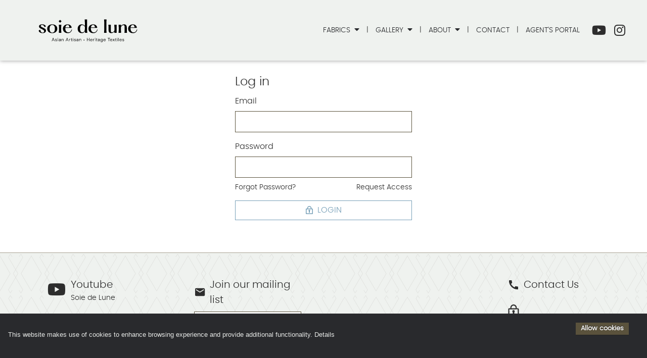

--- FILE ---
content_type: text/html; charset=UTF-8
request_url: https://soiedelune.com/login?r=%2Ffabrics%2Fby-color%2Fjasmine-blossom%2Fjasmine-blossom-poseidon%3Fdl%3D1
body_size: 7013
content:
<!doctype html>
<html lang="en">
<head>
    <!-- Required meta tags -->
    <meta charset="utf-8">
    <meta name="viewport" content="width=device-width, initial-scale=1, shrink-to-fit=no">
    <title>Login | Soie de Lune</title>
    

    <meta name="description" content="" />

<meta name="keywords" content="" />
<meta name="robots" content="noindex,nofollow," />
    <link href="//cdn-images.mailchimp.com/embedcode/classic-10_7.css" rel="stylesheet" type="text/css">
    <link rel="stylesheet" media="all" type="text/css" href="/dist/app.css?id=087702c0139afef0004c">    <link rel="stylesheet" href="//use.fontawesome.com/releases/v5.3.1/css/all.css"
          integrity="sha384-mzrmE5qonljUremFsqc01SB46JvROS7bZs3IO2EmfFsd15uHvIt+Y8vEf7N7fWAU" crossorigin="anonymous">
    <link rel="shortcut icon" href="/images/favicon.ico">
    <!-- Google Tag Manager -->
    <script>(function(w,d,s,l,i){w[l]=w[l]||[];w[l].push({'gtm.start':
                new Date().getTime(),event:'gtm.js'});var f=d.getElementsByTagName(s)[0],
            j=d.createElement(s),dl=l!='dataLayer'?'&l='+l:'';j.async=true;j.src=
            'https://www.googletagmanager.com/gtm.js?id='+i+dl;f.parentNode.insertBefore(j,f);
        })(window,document,'script','dataLayer','GTM-MVZNGDG');</script>
    <!-- End Google Tag Manager -->
</head>
<body>
<!-- Google Tag Manager (noscript) -->
<noscript><iframe src="https://www.googletagmanager.com/ns.html?id=GTM-MVZNGDG"
                  height="0" width="0" style="display:none;visibility:hidden"></iframe></noscript>
<!-- End Google Tag Manager (noscript) -->
<div>
<div class="nav-wrap  sticky-top">
    <nav class="navbar navbar-expand-md navbar-light py-0">
        <a class="navbar-brand float-right" href="/">
            <svg id="Artwork" xmlns="http://www.w3.org/2000/svg" viewBox="0 0 844.45 286.22" class=""><g><path d="m302.94,138.38c-2.02,6.6-5.05,11.62-9.02,14.93-6.71,5.96-18.95,6.72-26.09,1.34-8.6-6.22-10.8-18.24-9.91-28.6h45.71c.48-16.06-13.81-26.36-29.47-26.01-18.28-.16-33.99,12.76-33.67,31.87,0,6.52,1.56,12.26,4.62,17.05,6.42,10.1,18.19,14.85,30.24,14.82,17.08.18,27.25-10.04,31.55-26.01h-3.79l-.18.6Zm-16.1-16.29h-28.48c1.28-9.18,6-18.18,15.56-18.07,9.83.05,12.62,8.81,12.92,18.07Z"/><path d="m488.57,138.38c-2.02,6.6-5.05,11.62-9.02,14.93-6.71,5.96-18.95,6.72-26.09,1.34-8.6-6.22-10.8-18.24-9.91-28.6h45.71c.48-16.06-13.81-26.36-29.47-26.01-18.28-.16-33.99,12.76-33.67,31.87,0,6.52,1.56,12.26,4.62,17.05,6.42,10.1,18.19,14.85,30.24,14.82,17.08.18,27.25-10.04,31.55-26.01h-3.79l-.18.6Zm-16.1-16.29h-28.48c1.28-9.18,6-18.18,15.56-18.07,9.83.05,12.62,8.81,12.92,18.07Z"/><path d="m776.69,138.38c-2.02,6.6-5.05,11.62-9.02,14.93-6.71,5.96-18.95,6.72-26.09,1.34-8.6-6.22-10.8-18.24-9.91-28.6h45.71c.48-16.06-13.81-26.36-29.47-26.01-18.28-.16-33.99,12.76-33.67,31.87,0,6.52,1.56,12.26,4.62,17.05,6.42,10.1,18.19,14.85,30.24,14.82,17.08.18,27.25-10.04,31.55-26.01h-3.79l-.18.6Zm-16.1-16.29h-28.48c1.28-9.18,6-18.18,15.56-18.07,9.83.05,12.62,8.81,12.92,18.07Z"/><path d="m108.86,131.13c-2.02-1.36-3.49-2.21-6.21-3.55-6.28-3.11-10.71-5.3-13.39-6.62-.64-.3-2.1-.98-3.92-2.13-2.54-1.61-3.61-2.56-4.62-3.75-2.22-2.62-2.04-7.42,1.01-9.25,1.77-1.18,4.23-1.77,7.32-1.77,7.42.34,10.5,3.61,13.74,7.94,1.32,1.76,3.08,4.52,4.42,8.33,3.3-1.94,6.6-3.88,9.9-5.81-1.64-2.87-5.24-8.11-11.79-11.46-6.07-3.1-11.76-3.11-16.51-3.09-5.24.02-8.69.98-10.49,1.53-3.35,1.04-6.14,2.64-8.31,4.76-4.2,3.85-4.37,11.56-1.06,16.07,3.87,5.27,8.66,7.33,15.13,10.65,6.09,2.92,10.89,5.67,14.33,7.78,2.03,1.24,3.3,2.29,4.5,4.02,2.36,3.43,1.49,9.32-1.41,12.11-1.82,1.89-4.64,2.85-8.37,2.85-5.34-.22-8.25-.82-12.14-5.47-2.09-2.34-4.59-11.83-4.98-16.15-4.07,2.39-8.14,4.79-12.21,7.18,1.36,4.66,3.54,9.39,9.77,13.49,13.05,8.62,43.56,7.1,43.76-13.05.08-6.55-3.3-11.13-8.47-14.6Z"/><path d="m181.72,103.82c-22.58-10.07-55.67-.74-55.46,28.02-.13,28.98,32.7,37.96,55.46,28.08,11.3-5.12,17.96-15.49,17.86-28.08.1-12.63-6.59-22.82-17.86-28.02Zm.47,28.02c-.15,9.9-1.56,19.03-8.7,24.72-5.34,4.25-15.93,4.23-21.2,0-7.07-5.71-8.64-14.81-8.77-24.72.11-9.83,1.77-18.94,8.77-24.66,5.28-4.31,15.85-4.32,21.19,0,7.09,5.72,8.57,14.82,8.71,24.66Z"/><path d="m228.1,148.63c-.23-5.71-.18-15.59-.18-21.83.02-9.24.12-15.24,1.18-24.44h-18.42c1.03,9.14,1.29,15.25,1.29,24.44.03,11.79.14,22.84-1.29,34.51h18.42c-.51-4.48-.88-9.05-1-12.67Z"/><path d="m416.09,148.43c-.6-5.64-.18-77.08-.3-84.63h-17.49c2.17,14.87,1.43,32.06,1.54,47.08-13.13-15.14-37.93-14.98-48.22,3.47-5.51,9.1-5.45,26.01-.06,35.09,2.7,4.79,6.32,8.41,10.76,10.75,8.33,4.61,22.05,4.97,29.63-.66,3.51-2.5,6.21-5.78,8.03-9.75.11,3.33.53,7.18,1.16,11.53h16.71c-.87-4.86-1.6-9.93-1.78-12.88Zm-24.7,6.8c-2.67,1.96-5.83,2.95-9.38,2.95-13.81,0-17.05-13.57-17.24-26.34,0-8.58,1.47-15.3,4.37-19.98,8-13.13,23.62-5.11,30.72,4.69v17.08c-.05,8.49-2.06,16.76-8.46,21.6Z"/><path d="m556.55,77.18c.12-3.86.48-8.67.99-13.39h-18.41c1.01,9.43,1.28,16.19,1.29,25.52-.27,17.7.88,54.83-1.29,72h18.41c-1.03-9.48-1.15-16.13-1.17-25.52.06-8.91-.16-50.57.18-58.6Z"/><path d="m613.31,103.31c1.91,14.41,1.44,26.68,1.36,41.01-4,7.08-9.5,13.85-17.77,13.86-7.44-.13-8.7-6.41-8.86-13.77,0,0,0-42.05,0-42.05h-17.63c2.03,13.24,1.49,24.04,1.56,37.26.05,14.92,4.99,23.86,19.65,24.08,9.91.15,17.47-5.02,22.78-12.7-.16,2.82-.48,6.65-.84,10.3h17.11v-58.95h-17.49l.11.95Z"/><path d="m704.79,147.62c-.22-5.89-.18-17.16-.18-23.57,0-8.31-1.66-14.46-4.94-18.28-6.2-7.77-21.98-7.29-29.59-1.21-3.12,2.31-5.79,5.1-7.96,8.32.16-3.11.49-6.88.9-10.52h-18.42c1.03,9.12,1.29,15.25,1.3,24.44.03,11.78.14,22.86-1.3,34.51h18.42c-1.62-13.71-1.14-27.32-1.12-41.12,3.85-7.39,9.33-14.66,17.79-14.7,3.07,0,5.27,1.09,6.72,3.33,1.5,2.33,2.26,5.88,2.26,10.56v16.89c-.01,9.61-.17,14.93-1.29,25.04h18.4c-.48-5.12-.87-10.29-.98-13.69Z"/><polygon points="230.91 77.43 219.88 67.48 208.86 77.43 219.88 88.18 230.91 77.43"/></g><g><g><path d="m168.26,198.57h2.87l9.36,23.39h-2.97l-2.67-6.88h-10.29l-2.67,6.88h-2.97l9.36-23.39Zm5.65,14.1l-3.58-9.22c-.23-.57-.47-1.14-.64-1.77-.17.64-.4,1.2-.63,1.77l-3.58,9.22h8.42Z"/><path d="m186,216.21c.8,2.44,2.47,3.91,4.88,3.91,2.17,0,3.61-1.14,3.61-2.84s-1.24-2.47-4.14-3.01c-3.44-.64-5.65-2.21-5.65-4.91,0-1.34.57-2.41,1.67-3.21,1.1-.83,2.47-1.24,4.08-1.24,3.31,0,5.28,1.4,6.48,4.04l-2.07,1.2c-.8-2.04-2.37-3.11-4.38-3.11s-3.31.8-3.31,2.24,1.5,2.37,4.41,2.94c3.61.7,5.51,2.21,5.51,4.91s-2.31,5.28-6.22,5.28c-3.51,0-6.01-2.01-7.12-4.81l2.24-1.4Z"/><path d="m202.17,199.24h3.17v3.24h-3.17v-3.24Zm.27,6.15h2.67v16.57h-2.67v-16.57Z"/><path d="m216.14,212l5.61-.9v-.77c0-2.14-1.4-3.28-3.91-3.28s-3.94,1.2-3.94,2.71c0,.13.03.3.07.47l-2.31.77c-.17-.4-.27-.84-.27-1.3,0-2.61,2.67-4.78,6.45-4.78,4.24,0,6.58,2.01,6.58,5.48v7.42c0,1.9.23,2.91,1.04,4.14h-2.71c-.53-.64-.97-1.7-.97-3.27-.43,1.1-1.2,2-2.31,2.71-1.07.7-2.21,1.04-3.44,1.04-3.34,0-5.55-2.11-5.55-5.08s2.34-4.85,5.65-5.35Zm5.61,1.17l-5.08.83c-2.24.37-3.51,1.54-3.51,3.24s1.3,2.84,3.31,2.84c3.24,0,5.28-2.94,5.28-6.25v-.67Z"/><path d="m230.67,205.39h2.67v2.94c1.24-2.1,3.37-3.41,5.75-3.41,3.37,0,5.81,2.01,5.81,5.78v11.26h-2.67v-10.56c0-2.54-1.6-4.04-4.04-4.04-2.57,0-4.84,2.37-4.84,5.55v9.05h-2.67v-16.57Z"/><path d="m269.43,198.57h2.87l9.36,23.39h-2.97l-2.67-6.88h-10.29l-2.67,6.88h-2.97l9.36-23.39Zm5.65,14.1l-3.58-9.22c-.23-.57-.47-1.14-.64-1.77-.17.64-.4,1.2-.64,1.77l-3.57,9.22h8.42Z"/><path d="m285.94,205.39h2.67v2.97c.84-2.01,2.61-3.44,4.74-3.44.57,0,1,.07,1.37.17l-.43,2.44c-.37-.1-.8-.17-1.27-.17-2.47,0-4.41,2.64-4.41,5.85v8.75h-2.67v-16.57Z"/><path d="m301.17,207.49h-2.81v-2.1h2.81v-4.48h2.71v4.48h3.94v2.1h-3.94v10.02c0,1.7.77,2.54,2.27,2.54.43,0,.87-.07,1.3-.2l.23,2.24c-.63.23-1.34.33-2.14.33-2.57,0-4.38-1.5-4.38-4.71v-10.23Z"/><path d="m312.8,199.24h3.17v3.24h-3.17v-3.24Zm.27,6.15h2.67v16.57h-2.67v-16.57Z"/><path d="m323.03,216.21c.8,2.44,2.47,3.91,4.88,3.91,2.17,0,3.61-1.14,3.61-2.84s-1.24-2.47-4.14-3.01c-3.44-.64-5.65-2.21-5.65-4.91,0-1.34.57-2.41,1.67-3.21,1.1-.83,2.47-1.24,4.08-1.24,3.31,0,5.28,1.4,6.48,4.04l-2.07,1.2c-.8-2.04-2.37-3.11-4.38-3.11s-3.31.8-3.31,2.24,1.5,2.37,4.41,2.94c3.61.7,5.51,2.21,5.51,4.91s-2.31,5.28-6.22,5.28c-3.51,0-6.01-2.01-7.12-4.81l2.24-1.4Z"/><path d="m344.34,212l5.61-.9v-.77c0-2.14-1.4-3.28-3.91-3.28s-3.94,1.2-3.94,2.71c0,.13.03.3.07.47l-2.31.77c-.17-.4-.27-.84-.27-1.3,0-2.61,2.67-4.78,6.45-4.78,4.24,0,6.58,2.01,6.58,5.48v7.42c0,1.9.23,2.91,1.04,4.14h-2.71c-.53-.64-.97-1.7-.97-3.27-.43,1.1-1.2,2-2.31,2.71-1.07.7-2.21,1.04-3.44,1.04-3.34,0-5.55-2.11-5.55-5.08s2.34-4.85,5.65-5.35Zm5.61,1.17l-5.08.83c-2.24.37-3.51,1.54-3.51,3.24s1.3,2.84,3.31,2.84c3.24,0,5.28-2.94,5.28-6.25v-.67Z"/><path d="m358.88,205.39h2.67v2.94c1.24-2.1,3.37-3.41,5.75-3.41,3.37,0,5.81,2.01,5.81,5.78v11.26h-2.67v-10.56c0-2.54-1.6-4.04-4.04-4.04-2.57,0-4.84,2.37-4.84,5.55v9.05h-2.67v-16.57Z"/><path d="m415.05,198.57h2.81v10.19h11.9v-10.19h2.81v23.39h-2.81v-10.66h-11.9v10.66h-2.81v-23.39Z"/><path d="m446.42,204.92c4.84,0,7.95,3.44,7.95,8.29v.9h-13.67c.1,1.74.64,3.18,1.67,4.31,1.04,1.14,2.37,1.7,4.01,1.7,2.67,0,4.41-1.34,5.51-3.71l2.01,1.17c-1.57,3.21-4.01,4.85-7.62,4.85-4.54,0-8.22-3.68-8.22-8.75-.07-5.01,3.78-8.86,8.35-8.75Zm5.25,7.02c-.17-3.04-2.44-4.85-5.28-4.85s-5.15,2.04-5.68,4.85h10.96Z"/><path d="m459.85,205.39h2.67v2.97c.84-2.01,2.61-3.44,4.75-3.44.57,0,1,.07,1.37.17l-.43,2.44c-.37-.1-.8-.17-1.27-.17-2.47,0-4.41,2.64-4.41,5.85v8.75h-2.67v-16.57Z"/><path d="m472.98,199.24h3.17v3.24h-3.17v-3.24Zm.27,6.15h2.67v16.57h-2.67v-16.57Z"/><path d="m483.71,207.49h-2.81v-2.1h2.81v-4.48h2.71v4.48h3.94v2.1h-3.94v10.02c0,1.7.77,2.54,2.27,2.54.43,0,.87-.07,1.3-.2l.23,2.24c-.63.23-1.34.33-2.14.33-2.57,0-4.38-1.5-4.38-4.71v-10.23Z"/><path d="m500.15,212l5.61-.9v-.77c0-2.14-1.4-3.28-3.91-3.28s-3.94,1.2-3.94,2.71c0,.13.03.3.07.47l-2.31.77c-.17-.4-.27-.84-.27-1.3,0-2.61,2.67-4.78,6.45-4.78,4.24,0,6.58,2.01,6.58,5.48v7.42c0,1.9.23,2.91,1.04,4.14h-2.71c-.53-.64-.97-1.7-.97-3.27-.43,1.1-1.2,2-2.31,2.71-1.07.7-2.21,1.04-3.44,1.04-3.34,0-5.55-2.11-5.55-5.08s2.34-4.85,5.65-5.35Zm5.61,1.17l-5.08.83c-2.24.37-3.51,1.54-3.51,3.24s1.3,2.84,3.31,2.84c3.24,0,5.28-2.94,5.28-6.25v-.67Z"/><path d="m515.08,222.53l2.51.73c-.17.44-.23.84-.23,1.2,0,1.57,1.74,2.54,4.58,2.54,3.44,0,5.18-1.97,5.18-5.95v-2.41c-1.24,2.04-3.11,3.04-5.58,3.04-4.38,0-7.75-3.27-7.75-8.39s3.54-8.39,7.75-8.39c2.54,0,4.51,1.1,5.58,2.84v-2.37h2.71v15.47c0,5.31-2.84,8.39-7.89,8.39-4.58,0-7.28-2-7.28-4.91,0-.67.13-1.27.43-1.8Zm6.78-15.27c-3.24,0-5.41,2.34-5.41,6.05s2.17,6.05,5.41,6.05,5.45-2.34,5.45-6.05-2.21-6.05-5.45-6.05Z"/><path d="m543.32,204.92c4.85,0,7.95,3.44,7.95,8.29v.9h-13.67c.1,1.74.63,3.18,1.67,4.31s2.37,1.7,4.01,1.7c2.67,0,4.41-1.34,5.51-3.71l2,1.17c-1.57,3.21-4.01,4.85-7.62,4.85-4.54,0-8.22-3.68-8.22-8.75-.07-5.01,3.78-8.86,8.35-8.75Zm5.25,7.02c-.17-3.04-2.44-4.85-5.28-4.85s-5.15,2.04-5.68,4.85h10.96Z"/><path d="m573.02,201.07h-7.22v-2.5h17.24v2.5h-7.22v20.88h-2.81v-20.88Z"/><path d="m591.33,204.92c4.85,0,7.95,3.44,7.95,8.29v.9h-13.67c.1,1.74.63,3.18,1.67,4.31,1.04,1.14,2.37,1.7,4.01,1.7,2.67,0,4.41-1.34,5.51-3.71l2,1.17c-1.57,3.21-4.01,4.85-7.62,4.85-4.54,0-8.22-3.68-8.22-8.75-.07-5.01,3.78-8.86,8.35-8.75Zm5.25,7.02c-.17-3.04-2.44-4.85-5.28-4.85s-5.15,2.04-5.68,4.85h10.96Z"/><path d="m607.84,213.14l-5.11-7.75h3.04l3.54,5.61,3.58-5.61h3.04l-5.05,7.62,5.85,8.95h-3.01l-4.41-6.78-4.38,6.78h-3.14l6.05-8.82Z"/><path d="m622.14,207.49h-2.81v-2.1h2.81v-4.48h2.71v4.48h3.94v2.1h-3.94v10.02c0,1.7.77,2.54,2.27,2.54.43,0,.87-.07,1.3-.2l.23,2.24c-.64.23-1.34.33-2.14.33-2.57,0-4.38-1.5-4.38-4.71v-10.23Z"/><path d="m633.77,199.24h3.17v3.24h-3.17v-3.24Zm.27,6.15h2.67v16.57h-2.67v-16.57Z"/><path d="m643.19,198.57h2.67v23.39h-2.67v-23.39Z"/><path d="m659.63,204.92c4.85,0,7.95,3.44,7.95,8.29v.9h-13.67c.1,1.74.64,3.18,1.67,4.31,1.04,1.14,2.37,1.7,4.01,1.7,2.67,0,4.41-1.34,5.51-3.71l2,1.17c-1.57,3.21-4.01,4.85-7.62,4.85-4.54,0-8.22-3.68-8.22-8.75-.07-5.01,3.78-8.86,8.35-8.75Zm5.25,7.02c-.17-3.04-2.44-4.85-5.28-4.85s-5.15,2.04-5.68,4.85h10.96Z"/><path d="m673.63,216.21c.8,2.44,2.47,3.91,4.88,3.91,2.17,0,3.61-1.14,3.61-2.84s-1.24-2.47-4.14-3.01c-3.44-.64-5.65-2.21-5.65-4.91,0-1.34.57-2.41,1.67-3.21,1.1-.83,2.47-1.24,4.08-1.24,3.31,0,5.28,1.4,6.48,4.04l-2.07,1.2c-.8-2.04-2.37-3.11-4.38-3.11s-3.31.8-3.31,2.24,1.5,2.37,4.41,2.94c3.61.7,5.51,2.21,5.51,4.91s-2.31,5.28-6.21,5.28c-3.51,0-6.01-2.01-7.12-4.81l2.24-1.4Z"/></g><rect x="390.78" y="211.11" width="5.6" height="5.6" transform="translate(-35.98 340.95) rotate(-45)"/></g></svg>        </a>

        <div class="mobile-icons">
            
    <a href="https://www.youtube.com/user/Soiedelune" rel="nofollow noopener" title="Subscribe to us on YouTube">
        <i class="fab fa-youtube"></i>
    </a>

    <a href="https://www.instagram.com/soiedelune/?hl=en" rel="nofollow noopener" title="Follow us on Instagram">
        <i class="fab fa-instagram"></i>
    </a>
            <button class="navbar-toggler collapsed" type="button" data-toggle="collapse" data-target=".dual-collapse2">
                <span class="bar"></span>
                <span class="bar"></span>
                <span class="bar"></span>
            </button>
        </div>
        <div class="navbar-collapse collapse w-100 order-3 dual-collapse2">

            

    <ul id="menu" class="navbar-nav ml-auto" data-fabid="16">

    <li class="nav-item  dropdown">
    <a
            href="/fabrics"
      
        class="nav-link dropdown-toggle menu-link "
        role="button" data-toggle="dropdown" aria-haspopup="true" aria-expanded="false"
      
    >

      Fabrics
    </a>
      
      <div class="dropdown-menu" aria-labelledby="Fabrics">
          <div class="sub-nav">
          

    <ul id="menu" class="navbar-nav ml-auto" data-fabid="16">

    <li class="nav-item ">
    <a
            href="/fabrics/all-fabrics?rbc=1"
      
        class="nav-link menu-link "
    
    >

      Collection
    </a>
      
    </li>



    <li class="nav-item ">
    <a
            href="/fabrics/by-color?rbc=1"
      
        class="nav-link menu-link "
    
    >

      By Color
    </a>
      
    </li>



    <li class="nav-item ">
    <a
            href="/fabrics/drapery?rbc=1"
      
        class="nav-link menu-link "
    
    >

      Drapery
    </a>
      
    </li>



    <li class="nav-item ">
    <a
            href="/fabrics/upholstry?rbc=1"
      
        class="nav-link menu-link "
    
    >

      Upholstery
    </a>
      
    </li>



    <li class="nav-item ">
    <a
            href="/fabrics/soft-furnishings?rbc=1"
      
        class="nav-link menu-link "
    
    >

      Soft Furnishings
    </a>
      
    </li>

    </ul>


        </div>
        </div>
      
    </li>



    <li class="nav-item  dropdown">
    <a
            href="/gallery"
      
        class="nav-link dropdown-toggle menu-link "
        role="button" data-toggle="dropdown" aria-haspopup="true" aria-expanded="false"
      
    >

      Gallery
    </a>
      
      <div class="dropdown-menu" aria-labelledby="Gallery">
          <div class="sub-nav">
          

    <ul id="menu" class="navbar-nav ml-auto" data-fabid="16">

    <li class="nav-item ">
    <a
            href="/projects/bespoke"
      
        class="nav-link menu-link "
    
    >

      Custom
    </a>
      
    </li>



    <li class="nav-item ">
    <a
            href="/gallery/installations"
      
        class="nav-link menu-link "
    
    >

      Installations
    </a>
      
    </li>



    <li class="nav-item ">
    <a
            href="/gallery/moodboard-inspiration"
      
        class="nav-link menu-link "
    
    >

      Inspiration
    </a>
      
    </li>

    </ul>


        </div>
        </div>
      
    </li>



    <li class="nav-item  dropdown">
    <a
            href="/about"
      
        class="nav-link dropdown-toggle menu-link "
        role="button" data-toggle="dropdown" aria-haspopup="true" aria-expanded="false"
      
    >

      About
    </a>
      
      <div class="dropdown-menu" aria-labelledby="About">
          <div class="sub-nav">
          

    <ul id="menu" class="navbar-nav ml-auto" data-fabid="16">

    <li class="nav-item ">
    <a
            href="/making-the-fabric"
      
        class="nav-link menu-link "
    
    >

      Making the fabric
    </a>
      
    </li>



    <li class="nav-item ">
    <a
            href="/notes &amp; news"
      
        class="nav-link menu-link "
    
    >

      Notes &amp; News
    </a>
      
    </li>

    </ul>


        </div>
        </div>
      
    </li>



    <li class="nav-item ">
    <a
            href="/contact"
      
        class="nav-link menu-link "
    
    >

      Contact
    </a>
      
    </li>



    <li class="nav-item ">
    <a
            href="https://trade.soiedelune.com"
      
        class="nav-link menu-link "
    
    >

      Agent's Portal
    </a>
      
    </li>

    </ul>

                        <div class="social-icons d-none d-md-flex">
                
    <a href="https://www.youtube.com/user/Soiedelune" rel="nofollow noopener" title="Subscribe to us on YouTube">
        <i class="fab fa-youtube"></i>
    </a>

    <a href="https://www.instagram.com/soiedelune/?hl=en" rel="nofollow noopener" title="Follow us on Instagram">
        <i class="fab fa-instagram"></i>
    </a>
            </div>
        </div>
    </nav>
</div><main id="main">



<div class="container my-5">
    <div class="row">
        <div class="col-12 col-md-4 offset-md-4">
            

	<form id="form1_login" action="/login" method="post">
		<fieldset>
		   	<legend>Log in</legend>

			

			<div class="form-group">
				<label for="form1_email">Email</label>
				<input id="form1_email" name="email" class="form-control" type="email" required="required">
				
				
			</div>
			<div class="form-group mb-2">
				<label for="form1_password">Password</label>
				<input id="form1_password" name="password" class="form-control" type="password" required="required">
				
			</div>
			<div class="form-group d-flex justify-content-between align-items-center text-sm">
				<a href="/forgot-password">Forgot Password?</a>
				<a href="/request-account">Request Access</a>
			</div>
			<div class="form-group">
				<input type="hidden" name="cms-form" value="bG9naW46cGVyY2hfbWVtYmVyczovdGVtcGxhdGVzL21lbWJlcnMvbG9naW4vbG9naW5fZm9ybS5odG1sOjE3Njk4NzQ1MjI=">
				<button type="submit" class="btn btn-outline-white w-100 d-flex align-items-center justify-content-center">
					<svg xmlns="http://www.w3.org/2000/svg" xmlns:xlink="http://www.w3.org/1999/xlink" x="0px" y="0px"
     viewBox="0 0 20 20"  xml:space="preserve"
     width="1rem">
    <g>
        <g>
            <path style="fill:currentColor" d="M17,6.3h-1.7v-1c0-1.5-0.6-2.9-1.8-4c-1.1-1-2.6-1.5-4.1-1.3C6.7,0.3,4.7,2.6,4.7,5.4v0.8H3
			C2,6.2,1.2,7,1.2,8v10.2C1.2,19.2,2,20,3,20h14c1,0,1.8-0.8,1.8-1.8V8C18.7,7.1,17.9,6.3,17,6.3z M6.5,5.4c0-1.8,1.4-3.4,3.1-3.6
			c1-0.1,2,0.2,2.7,0.9s1.2,1.6,1.2,2.6v1h-7V5.4z M16.9,18.2H3.1L3,8.1L16.9,8V18.2z"/>
            <path style="fill:currentColor" d="M8.8,12.9v2.8c0,0.7,0.6,1.2,1.2,1.2c0.7,0,1.2-0.6,1.2-1.2v-2.8c0.5-0.4,0.8-1,0.8-1.6c0-1.2-1.1-2.2-2.3-2
			C8.8,9.3,8.1,10,8,11C7.9,11.7,8.2,12.5,8.8,12.9z"/>
        </g>
        <rect style="fill:none" width="20" height="20"/>
    </g>
</svg>
					<span class="ml-2">LOGIN</span>
				</button>
				
					<input id="form1_r" name="r" value="/fabrics/by-color/jasmine-blossom/jasmine-blossom-poseidon?dl=1" type="hidden">
				
			</div>

	    </fieldset>

	</form>

        </div>
    </div>
</div>
</main>
<footer id="footer" class="section section--footer">
    <div class="container-fluid">
        <div class="row pt-4 pt-md-0">
            <div class="col-12  col-sm-10 offset-sm-1 offset-md-0 col-md-3 d-flex justify-content-between align-items-center flex-row flex-md-column justify-content-md-start mt-md-4">
                
    <div  class="d-flex flex-row align-items-center justify-content-start mx-4 my-md-4">
    <a href="https://www.youtube.com/user/Soiedelune" rel="nofollow noopener" title="Subscribe to us on YouTube">
        <i class="fab fa-fw fa-2x fa-youtube"></i>
    </a>
    <span class="d-flex flex-column ml-2">
            <a class="d-flex align-items-center justify-content-start" href="https://www.youtube.com/user/Soiedelune" rel="nofollow noopener" title="Subscribe to us on YouTube">
                <span class="text-capitalize bold text-md">youtube</span>
            </a>
            <span class="text-sm">Soie de Lune</span>
    </span>
    </div>

    <div  class="d-flex flex-row align-items-center justify-content-start mx-4 my-md-4">
    <a href="https://www.instagram.com/soiedelune/?hl=en" rel="nofollow noopener" title="Follow us on Instagram">
        <i class="fab fa-fw fa-2x fa-instagram"></i>
    </a>
    <span class="d-flex flex-column ml-2">
            <a class="d-flex align-items-center justify-content-start" href="https://www.instagram.com/soiedelune/?hl=en" rel="nofollow noopener" title="Follow us on Instagram">
                <span class="text-capitalize bold text-md">instagram</span>
            </a>
            <span class="text-sm">Soie de Lune</span>
    </span>
    </div>

            </div>
            <div class="col-12 col-sm-6 offset-sm-3 offset-md-0 col-md-9 mt-8 d-flex flex-column flex-md-row justify-content-md-between">
                <div class="footer-box">
                    <div class="footer-box__content">
    <div class="d-flex title justify-content-start align-items-center mb-2"><svg x="0px" y="0px" viewBox="0 0 20 20" xmlns="http://www.w3.org/2000/svg">
    <g>
        <path id="Path_6533" fill="currentColor" d="M16.7,3.3H3.3C2.4,3.3,1.7,4.1,1.7,5v10c0,0.9,0.8,1.7,1.7,1.7h13.3c0.9,0,1.7-0.7,1.7-1.7
		c0,0,0,0,0,0V5C18.3,4.1,17.6,3.4,16.7,3.3z M16.7,6.7L10,10.8L3.3,6.7V5L10,9.2L16.7,5V6.7z"></path>
    </g>
</svg><span><span>Join our mailing list</span></div>
    <!-- Begin MailChimp Signup Form -->
    <div id="mc_embed_signup">
        <form action="https://soiedelune.us12.list-manage.com/subscribe/post?u=57703b4fcb200b614690f00fb&amp;id=1857ac083c" method="post" id="mc-embedded-subscribe-form" name="mc-embedded-subscribe-form" class="validate" target="_blank" novalidate>
            <div id="mc_embed_signup_scroll">
                <div class="mc-field-group">
                    <input type="email" value="" name="EMAIL" class="required email" id="mce-EMAIL" placeholder="Enter Email Address" aria-label="Enter Email Address">
                </div>
                <div id="mce-responses" class="clear">
                    <div class="response" id="mce-error-response" style="display:none"></div>
                    <div class="response" id="mce-success-response" style="display:none"></div>
                </div>    <!-- real people should not fill this in and expect good things - do not remove this or risk form bot signups-->
                <div style="position: absolute; left: -5000px;" aria-hidden="true"><input type="text" name="b_57703b4fcb200b614690f00fb_1857ac083c" tabindex="-1" value=""></div>
                <div class="clear"><input type="submit" value="Subscribe" name="subscribe" id="mc-embedded-subscribe" class="btn btn-outline-white w-100 m-0 uppercase text-sm"></div>
            </div>
        </form>
    </div>
    <!--End mc_embed_signup-->
</div>                </div>
                <div class="footer-box">
                                        <div class="mt-4">
                                            </div>
                </div>

                <div class="footer-box">
                    <div class="footer-box__content">
    <a class="icon" href="/contact"><svg x="0px" y="0px" viewBox="0 0 34 34" xmlns="http://www.w3.org/2000/svg">
    <path fill="currentColor" d="M28.4,21.9c-1.7,0-3.4-0.3-5-0.9c-0.5-0.1-1,0-1.4,0.3l-2.3,2.9c-4.2-2.1-7.7-5.5-9.9-9.7
	l2.9-2.4c0.4-0.3,0.5-0.9,0.3-1.4c-0.6-1.6-0.9-3.3-0.9-5c0-0.8-0.6-1.4-1.4-1.4H5.8c-0.7,0-1.7,0.3-1.7,1.4
	c0.1,13.4,10.9,24.2,24.3,24.3c1,0,1.4-0.9,1.4-1.7v-5C29.8,22.4,29.2,21.9,28.4,21.9z"></path>
</svg>Contact Us</a>
</div>                    <div class="mt-4">
                                                    <div class="footer-box__content">
                                <a class="icon"
                                   href="/login?r=%2Flogin%3Fr%3D%252Ffabrics%252Fby-color%252Fjasmine-blossom%252Fjasmine-blossom-poseidon%253Fdl%253D1%3Fdl%3D1">
                                    <svg xmlns="http://www.w3.org/2000/svg" xmlns:xlink="http://www.w3.org/1999/xlink" x="0px" y="0px"
     viewBox="0 0 20 20"  xml:space="preserve"
     width="1rem"
     class="mr-2"
>
    <g>
        <g>
            <path style="fill:currentColor" d="M17,6.3h-1.7v-1c0-1.5-0.6-2.9-1.8-4c-1.1-1-2.6-1.5-4.1-1.3C6.7,0.3,4.7,2.6,4.7,5.4v0.8H3
			C2,6.2,1.2,7,1.2,8v10.2C1.2,19.2,2,20,3,20h14c1,0,1.8-0.8,1.8-1.8V8C18.7,7.1,17.9,6.3,17,6.3z M6.5,5.4c0-1.8,1.4-3.4,3.1-3.6
			c1-0.1,2,0.2,2.7,0.9s1.2,1.6,1.2,2.6v1h-7V5.4z M16.9,18.2H3.1L3,8.1L16.9,8V18.2z"/>
            <path style="fill:currentColor" d="M8.8,12.9v2.8c0,0.7,0.6,1.2,1.2,1.2c0.7,0,1.2-0.6,1.2-1.2v-2.8c0.5-0.4,0.8-1,0.8-1.6c0-1.2-1.1-2.2-2.3-2
			C8.8,9.3,8.1,10,8,11C7.9,11.7,8.2,12.5,8.8,12.9z"/>
        </g>
        <rect style="fill:none" width="20" height="20"/>
    </g>
</svg>
                                    <span></span>
                                </a>
                            </div>
                                            </div>
                </div>
            </div>
        </div>
    </div>
    <nav class="nav-footer">
        <div>
            <span class="copyright">©</span>2026 - Soiedelune        </div>
        <div>
            <a href="/privacy-policy">Privacy Policy</a>
        </div>
            </nav>
</footer>
</div>
<script type='text/javascript' src='//s3.amazonaws.com/downloads.mailchimp.com/js/mc-validate.js'></script>
<script type='text/javascript'>(function ($) {
        window.fnames = new Array();
        window.ftypes = new Array();
        fnames[0] = 'EMAIL';
        ftypes[0] = 'email';
        fnames[1] = 'FNAME';
        ftypes[1] = 'text';
        fnames[5] = 'MMERGE5';
        ftypes[5] = 'text';
    }(jQuery));
    var $mcj = jQuery.noConflict(true);</script>
<script src="/vendor/cookiebar/cookiebar-latest.js?noGeoIp=1"></script>
<script type="text/javascript" src="/dist/app.js?id=8c3307ef3bc40223dd69" defer></script></body>
</html>

--- FILE ---
content_type: text/css
request_url: https://soiedelune.com/vendor/cookiebar/themes/cookiebar.css
body_size: 935
content:
#cookie-bar {
	font-size: 13px;
}
#cookie-bar-prompt-content {
	font-size: 13px;
	max-height: 85vh;
}
#cookie-bar-browsers a {
	width: 60px;
}
@media only screen and (max-device-width: 800px) {
	#cookie-bar {
		font-size: 12px;
	}
	#cookie-bar-prompt-content {
		font-size: 11px;
		max-height: 80vh;
	}
	#cookie-bar-browsers a {
		width: 50px;
	}
}

#cookie-bar {
	background: #292a2d;
	/* background: -moz-linear-gradient(top, rgba(30, 30, 30, 0.95) 0, rgba(0, 0, 0, 0.95) 100%);
	background: -webkit-gradient(
		linear,
		left top,
		left bottom,
		color-stop(0%, rgba(30, 30, 30, 0.95)),
		color-stop(100%, rgba(0, 0, 0, 0.95))
	);
	background: -webkit-linear-gradient(top, rgba(30, 30, 30, 0.95) 0, rgba(0, 0, 0, 0.95) 100%);
	background: -o-linear-gradient(top, rgba(30, 30, 30, 0.95) 0, rgba(0, 0, 0, 0.95) 100%);
	background: -ms-linear-gradient(top, rgba(30, 30, 30, 0.95) 0, rgba(0, 0, 0, 0.95) 100%);
	background: linear-gradient(to bottom, rgba(30, 30, 30, 0.95) 0, rgba(0, 0, 0, 0.95) 100%); */
	/* font-family: Arial, Helvetica, sans-serif; */
	font-size: 10pt;
	left: 0;
	line-height: 1.5;
	margin: 0;
	padding: 1rem;
	position: fixed;
	width: 100%;
	z-index: 9999;

	filter: progid:DXImageTransform.Microsoft.gradient(
			startColorstr='#cc45484d',
			endColorstr='#cc000000',
			GradientType=0
		);
}
#cookie-bar-prompt-logo {
	display:none;
}
#cookie-bar-prompt {
	background: #000;
	background: rgba(0, 0, 0, 0.4);
	font-family: Arial, Helvetica, sans-serif;
	font-size: 10pt;
	height: 100%;
	left: 0;
	line-height: 1.5;
	position: fixed;
	top: 0;
	width: 100%;
	z-index: 9998;
}

#cookie-bar *,
#cookie-bar-prompt * {
	line-height: 1.5;
}

#cookie-bar p {
	float: left;
	margin: 1rem 0;
	padding: 0 0 1rem 0;
	color: #e7e9e7;
	font-family: sans-serif;
}

#cookie-bar-prompt p {
	font-family: Arial, Helvetica, sans-serif;
	color: #e7e9e7;
}

#cookie-bar-button {
	background-color: #5a523c;
	border-bottom: 1px solid #222;
	/* border-radius: 5px; */
	color: #fff !important;
	cursor: pointer;
	display: inline-block;
	float: right;
	font-weight: bold;
	line-height: 1;
	margin-right: 20px;
	margin-top: 2px;
	padding: 5px 10px 6px;
	position: relative;
	text-decoration: none;
	text-shadow: 0 -1px 1px #222;
}

#cookie-bar-button-no {
	background-color: #d02828;
	border-bottom: 1px solid #222;
	border-radius: 5px;
	color: #fff !important;
	cursor: pointer;
	display: inline-block;
	float: right;
	font-weight: bold;
	line-height: 1;
	margin-right: 20px;
	margin-top: 2px;
	padding: 5px 10px 6px;
	position: relative;
	text-decoration: none;
	text-shadow: 0 -1px 1px #222;
}

#cookie-bar-prompt a {
	cursor: pointer;
}
#cookie-bar-prompt hr {
	background: #fff;
	border: none;
	height: 1px;
	margin: 0.7em 0 1em;
	opacity: 0.2;
}
#cookie-bar-prompt-content,
#cookie-bar {
	color: #fff;
	font-weight: 300;
}

#cookie-bar-prompt-content::-webkit-scrollbar-track {
	border-radius: 10px;
	background-color: #222;
	background-color: rgba(255, 255, 255, 0.05);
}

#cookie-bar-prompt-content::-webkit-scrollbar {
	width: 15px;
}

#cookie-bar-prompt-content::-webkit-scrollbar-thumb {
	box-shadow: inset 0 0 6px rgba(0, 0, 0, 0.5);
	background-color: #eee;
	background-color: rgba(255, 255, 255, 0.3);
	border-radius: 10px;
}

#cookie-bar-prompt-content a,
#cookie-bar a,
#cookie-bar-prompt-content span {
	color: #e7e9e7;
	text-decoration: none;
}

#cookie-bar-prompt-content a:hover,
#cookie-bar a:hover {
	color: #e7e9e7;
	text-decoration: underline;
}

#cookie-bar-prompt-close span,
#cookie-bar-prompt-logo span {
	display: none;
}

#cookie-bar-prompt-button {
	cursor: pointer;
}

#cookie-bar-prompt-content {
	background: #111;
	border-radius: 7px;
	box-shadow: 1px 2px 8px rgba(0, 0, 0, 0.5);
	color: #fff;
	margin: 0 auto;
	max-width: 98%;
	opacity: 0.97;
	overflow: auto;
	padding: 25px;
	position: relative;
	top: 5%;
	width: 600px;
	z-index: 9998;
}
#cookie-bar-thirdparty {
	display: none;
}
#cookie-bar-tracking {
	display: none;
}
#cookie-bar-scrolling {
	display: none;
}
#cookie-bar-privacy-page,
#cookie-bar-main-privacy-link {
	display: none;
}

#cookie-bar-prompt-close {
	background: url('images.png') no-repeat;
	background-position: -102px -94px;
	display: block;
	float: right;
	height: 14px;
	width: 14px;
}

#cookie-bar-prompt-logo {
	background: url('images.png') no-repeat;
	background-position: -2px -0px;
	display: none;
	float: left;
	height: 42px;
	width: 190px;
}
#cookie-bar-browsers a {
	display: inline-block;
	background: url('images.png') no-repeat;
	text-align: left;
	height: 53px;
	margin: 0;
	padding: 0;
	position: relative;
}
#cookie-bar-browsers a span {
	background: #fff;
	border-radius: 2px;
	color: #000 !important;
	display: none;
	left: -10px;
	opacity: 0.8;
	padding: 3px 10px;
	position: absolute;
	text-align: center;
	top: 60px;
	width: 150px;
}
#cookie-bar-browsers a:hover span {
	display: block;
}
#cookie-bar-browsers .chrome {
	background-position: -2px -44px;
	width: 48px;
	height: 48px;
}
#cookie-bar-browsers .firefox {
	background-position: -52px -44px;
	width: 48px;
	height: 48px;
}
#cookie-bar-browsers .ie {
	background-position: -102px -44px;
	width: 48px;
	height: 48px;
}
#cookie-bar-browsers .opera {
	background-position: -2px -94px;
	width: 48px;
	height: 48px;
}
#cookie-bar-browsers .safari {
	background-position: -52px -94px;
	width: 48px;
	height: 48px;
}
.clear {
	clear: both;
}


--- FILE ---
content_type: application/javascript
request_url: https://soiedelune.com/vendor/cookiebar/cookiebar-latest.js?noGeoIp=1
body_size: 3392
content:
/*
  Plugin Name: Cookie Bar
  Plugin URL: http://cookie-bar.eu/
  @author: Emanuele "ToX" Toscano
  @description: Cookie Bar is a free & simple solution to the EU cookie law.
*/

/*
 * Available languages array
 */
var CookieLanguages = [
	'ca',
	'cs',
	'da',
	'de',
	'el',
	'en',
	'es',
	'fr',
	'hu',
	'it',
	'nl',
	'pl',
	'pt',
	'ro',
	'ru',
	'se',
	'sk',
	'sl'
];

var cookieLawStates = [
	'AT',
	'BE',
	'BG',
	'CY',
	'CZ',
	'DE',
	'DK',
	'EE',
	'EL',
	'ES',
	'FI',
	'FR',
	'GB',
	'HR',
	'HU',
	'IE',
	'IT',
	'LT',
	'LU',
	'LV',
	'MT',
	'NL',
	'PL',
	'PT',
	'RO',
	'SE',
	'SI',
	'SK'
];

/**
 * Main function
 */
function setupCookieBar() {
	var scriptPath = getScriptPath();
	var cookieBar;
	var button;
	var buttonNo;
	var prompt;
	var promptBtn;
	var promptClose;
	var promptContent;
	var promptNoConsent;
	var startup = false;
	var shutup = false;

	// Get the users current cookie selection
	var currentCookieSelection = getCookie();

	/**
   * If cookies are disallowed, delete all the cookies at every refresh
   * @param null
   * @return null
   */
	if (currentCookieSelection == 'CookieDisallowed') {
		removeCookies();
		setCookie('cookiebar', 'CookieDisallowed');
	}

	// Stop further execution,
	// if the user already allowed / disallowed cookie usage.
	if (currentCookieSelection !== undefined) {
		return;
	}

	/**
   * Load plugin only if needed:
   * show if the "always" parameter is set
   * do nothing if cookiebar cookie is set
   * show only for european users
   * @param null
   * @return null
   */

	// Init cookieBAR without geoip localization, if it was explicitly disabled.
	if (getURLParameter('noGeoIp')) {
		startup = true;
		initCookieBar();
	} else {
		// Otherwise execute geoip localization and init cookieBAR afterwards.
		// If the user is in EU, then STARTUP
		var checkEurope = new XMLHttpRequest();
		checkEurope.open('GET', 'https://freegeoip.app/json/', true);
		checkEurope.onreadystatechange = function() {
			// Don't process anything else besides finished requests.
			if (checkEurope.readyState !== 4) {
				return;
			}

			// Immediately clear timeout handler in order to avoid multiple executions.
			clearTimeout(xmlHttpTimeout);

			// Process response on case of a successful request.
			if (checkEurope.status === 200) {
				var country = JSON.parse(checkEurope.responseText).country_code;
				if (cookieLawStates.indexOf(country) > -1) {
					startup = true;
				} else {
					// If the user is outside of EEA, allow cookies and refresh if needed
					shutup = true;
					setCookie('cookiebar', 'CookieAllowed');
					if (getURLParameter('refreshPage')) {
						window.location.reload();
					}
				}
			} else {
				// Enforce startup, if the webservice returned an error.
				startup = true;
			}

			// Init cookieBAR after geoip localization was finished.
			initCookieBar();
		};

		/*
     * Using an external service for geoip localization could be a long task
     * If it takes more than 1.5 second, start normally
     */
		var xmlHttpTimeout = setTimeout(function() {
			console.log('cookieBAR - Timeout for ip geolocation');

			// Make sure, that checkEurope.onreadystatechange() is not called anymore
			// in order to avoid possible multiple executions of initCookieBar().
			checkEurope.onreadystatechange = function() {};

			// Abort geoip localization.
			checkEurope.abort();

			// Init cookieBAR after geoip localization was aborted.
			startup = true;
			initCookieBar();
		}, 1500);

		checkEurope.send();
	}

	/**
   * Initialize cookieBAR according to the startup / shutup values.
   * @return null
   */
	function initCookieBar() {
		// If at least a cookie or localstorage is set, then STARTUP
		if (document.cookie.length > 0 || window.localStorage.length > 0) {
			var accepted = getCookie();
			if (accepted === undefined) {
				startup = true;
			} else {
				shutup = true;
			}
		} else {
			startup = false;
		}

		// If cookieBAR should always be show, then STARTUP
		if (getURLParameter('always')) {
			startup = true;
		}

		if (startup === true && shutup === false) {
			startCookieBar();
		}
	}

	/**
   * Load external files (css, language files etc.)
   * @return null
   */
	function startCookieBar() {
		var userLang = detectLang();

		// Load CSS file
		var theme = '';
		if (getURLParameter('theme')) {
			theme = '-' + getURLParameter('theme');
		}
		var path = scriptPath.replace(/[^\/]*$/, '');
		var minified = scriptPath.indexOf('.min') > -1 ? '.min' : '';
		var stylesheet = document.createElement('link');
		stylesheet.setAttribute('rel', 'stylesheet');
		// stylesheet.setAttribute('href', path + 'themes/cookiebar' + theme + minified + '.css');
		stylesheet.setAttribute('href', path + 'themes/cookiebar' + theme + '.css');
		document.head.appendChild(stylesheet);

		// Load the correct language messages file and set some variables
		var request = new XMLHttpRequest();
		request.open('GET', path + 'lang/' + userLang + '.html', true);
		request.onreadystatechange = function() {
			if (request.readyState === 4 && request.status === 200) {
				var element = document.createElement('div');
				element.innerHTML = request.responseText;
				document.getElementsByTagName('body')[0].appendChild(element);

				cookieBar = document.getElementById('cookie-bar');
				button = document.getElementById('cookie-bar-button');
				buttonNo = document.getElementById('cookie-bar-button-no');
				prompt = document.getElementById('cookie-bar-prompt');

				promptBtn = document.getElementById('cookie-bar-prompt-button');
				promptClose = document.getElementById('cookie-bar-prompt-close');
				promptContent = document.getElementById('cookie-bar-prompt-content');
				promptNoConsent = document.getElementById('cookie-bar-no-consent');

				thirdparty = document.getElementById('cookie-bar-thirdparty');
				tracking = document.getElementById('cookie-bar-tracking');

				scrolling = document.getElementById('cookie-bar-scrolling');
				privacyPage = document.getElementById('cookie-bar-privacy-page');
				privacyLink = document.getElementById('cookie-bar-privacy-link');
				mainBarPrivacyLink = document.getElementById('cookie-bar-main-privacy-link');

				if (!getURLParameter('showNoConsent')) {
					promptNoConsent.style.display = 'none';
					buttonNo.style.display = 'none';
				}

				if (getURLParameter('blocking')) {
					fadeIn(prompt, 500);
					promptClose.style.display = 'none';
				}

				if (getURLParameter('thirdparty')) {
					thirdparty.style.display = 'block';
				}

				if (getURLParameter('tracking')) {
					tracking.style.display = 'block';
				}

				if (getURLParameter('hideDetailsBtn')) {
					promptBtn.style.display = 'none';
				}

				if (getURLParameter('scrolling')) {
					scrolling.style.display = 'inline-block';
				}

				if (getURLParameter('top')) {
					cookieBar.style.top = 0;
					setBodyMargin('top');
				} else {
					cookieBar.style.bottom = 0;
					setBodyMargin('bottom');
				}

				if (getURLParameter('privacyPage')) {
					privacyLink.href = getPrivacyPageUrl();
					privacyPage.style.display = 'inline-block';
				}

				if (getURLParameter('showPolicyLink') && getURLParameter('privacyPage')) {
					mainBarPrivacyLink.href = getPrivacyPageUrl();
					mainBarPrivacyLink.style.display = 'inline-block';
				}

				setEventListeners();
				fadeIn(cookieBar, 250);
				setBodyMargin();
			}
		};
		request.send();
	}

	/**
   * Get the privacy page's url (if set as an option)
   * @return {String} privacy page url
   */
	function getPrivacyPageUrl() {
		return decodeURIComponent(getURLParameter('privacyPage'));
	}

	/**
   * Get this javascript's path
   * @return {String} this javascript's path
   */
	function getScriptPath() {
		var scripts = document.getElementsByTagName('script');

		for (i = 0; i < scripts.length; i += 1) {
			if (scripts[i].hasAttribute('src')) {
				path = scripts[i].src;
				if (path.indexOf('cookiebar') > -1) {
					return path;
				}
			}
		}
	}

	/**
   * Get browser's language or, if available, the specified one
   * @return {String} userLang - short language name
   */
	function detectLang() {
		var userLang = getURLParameter('forceLang');
		if (userLang === false) {
			userLang = navigator.language || navigator.userLanguage;
		}
		userLang = userLang.substr(0, 2);
		if (CookieLanguages.indexOf(userLang) < 0) {
			userLang = 'en';
		}
		return userLang;
	}

	/**
   * Get Cookie Bar's cookie if available
   * @return {string} cookie value
   */
	function getCookie() {
		var cookieValue = document.cookie.match(/(;)?cookiebar=([^;]*);?/);

		if (cookieValue == null) {
			return undefined;
		} else {
			return decodeURI(cookieValue[2]);
		}
	}

	/**
   * Write cookieBar's cookie when user accepts cookies :)
   * @param {string} name - cookie name
   * @param {string} value - cookie value
   * @return null
   */
	function setCookie(name, value) {
		var exdays = 30;
		if (getURLParameter('remember')) {
			exdays = getURLParameter('remember');
		}

		var exdate = new Date();
		exdate.setDate(exdate.getDate() + parseInt(exdays));
		var cValue = encodeURI(value) + (exdays === null ? '' : '; expires=' + exdate.toUTCString() + ';path=/');
		document.cookie = name + '=' + cValue;
	}

	/**
   * Remove all the cookies and empty localStorage when user refuses cookies
   * @return null
   */
	function removeCookies() {
		// Clear cookies
		document.cookie.split(';').forEach(function(c) {
			document.cookie = c
				.replace(/^\ +/, '')
				.replace(/\=.*/, '=;expires=' + new Date().toUTCString() + ';path=/');
		});

		// Clear localStorage
		localStorage.clear();
	}

	/**
   * FadeIn effect
   * @param {HTMLElement} el - Element
   * @param {number} speed - effect duration
   * @return null
   */
	function fadeIn(el, speed) {
		var s = el.style;
		s.opacity = 0;
		s.display = 'block';
		(function fade() {
			(s.opacity -= -0.1) > 0.9 ? null : setTimeout(fade, speed / 10);
		})();
	}

	/**
   * FadeOut effect
   * @param {HTMLElement} el - Element
   * @param {number} speed - effect duration
   * @return null
   */
	function fadeOut(el, speed) {
		var s = el.style;
		s.opacity = 1;
		(function fade() {
			(s.opacity -= 0.1) < 0.1 ? (s.display = 'none') : setTimeout(fade, speed / 10);
		})();
	}

	/**
   * Add a body tailored bottom (or top) margin so that CookieBar doesn't hide anything
   * @param {String} where
   * @return null
   */
	function setBodyMargin(where) {
		setTimeout(function() {
			var height = document.getElementById('cookie-bar').clientHeight;

			var bodyEl = document.getElementsByTagName('body')[0];
			var bodyStyle = bodyEl.currentStyle || window.getComputedStyle(bodyEl);

			switch (where) {
				case 'top':
					bodyEl.style.marginTop = parseInt(bodyStyle.marginTop) + height + 'px';
					break;
				case 'bottom':
					bodyEl.style.marginBottom = parseInt(bodyStyle.marginBottom) + height + 'px';
					break;
			}
		}, 300);
	}

	/**
   * Clear the bottom (or top) margin when the user closes the CookieBar
   * @return null
   */
	function clearBodyMargin() {
		var height = document.getElementById('cookie-bar').clientHeight;

		if (getURLParameter('top')) {
			var currentTop = parseInt(document.getElementsByTagName('body')[0].style.marginTop);
			document.getElementsByTagName('body')[0].style.marginTop = currentTop - height + 'px';
		} else {
			var currentBottom = parseInt(document.getElementsByTagName('body')[0].style.marginBottom);
			document.getElementsByTagName('body')[0].style.marginBottom = currentBottom - height + 'px';
		}
	}

	/**
   * Get ul parameter to look for
   * @param {string} name - param name
   * @return {String|Boolean} param value (false if parameter is not found)
   */
	function getURLParameter(name) {
		var set = scriptPath.split(name + '=');
		if (set[1]) {
			return set[1].split(/[&?]+/)[0];
		} else {
			return false;
		}
	}

	/**
   * Set button actions (event listeners)
   * @return null
   */
	function setEventListeners() {
		button.addEventListener('click', function() {
			setCookie('cookiebar', 'CookieAllowed');
			clearBodyMargin();
			fadeOut(prompt, 250);
			fadeOut(cookieBar, 250);
			if (getURLParameter('refreshPage')) {
				window.location.reload();
			}
		});

		buttonNo.addEventListener('click', function() {
			var txt = promptNoConsent.textContent.trim();
			var confirm = window.confirm(txt);
			if (confirm === true) {
				removeCookies();
				setCookie('cookiebar', 'CookieDisallowed');
				clearBodyMargin();
				fadeOut(prompt, 250);
				fadeOut(cookieBar, 250);
			}
		});

		promptBtn.addEventListener('click', function() {
			fadeIn(prompt, 250);
		});

		promptClose.addEventListener('click', function() {
			fadeOut(prompt, 250);
		});

		if (getURLParameter('scrolling')) {
			var scrollPos = document.body.getBoundingClientRect().top;
			var scrolled = false;
			window.addEventListener('scroll', function() {
				if (scrolled === false) {
					if (
						document.body.getBoundingClientRect().top - scrollPos > 250 ||
						document.body.getBoundingClientRect().top - scrollPos < -250
					) {
						setCookie('cookiebar', 'CookieAllowed');
						clearBodyMargin();
						fadeOut(prompt, 250);
						fadeOut(cookieBar, 250);
						scrolled = true;
						if (getURLParameter('refreshPage')) {
							window.location.reload();
						}
					}
				}
			});
		}
	}
}

// Load the script only if there is at least a cookie or a localStorage item
document.addEventListener('DOMContentLoaded', function() {
	setupCookieBar();
});


--- FILE ---
content_type: image/svg+xml
request_url: https://soiedelune.com/images/footer-bg.svg?f3d579368d0eb082d1fa3245206eea1f
body_size: 367
content:
<?xml version="1.0" encoding="UTF-8" standalone="no"?>
<!DOCTYPE svg PUBLIC "-//W3C//DTD SVG 1.1//EN" "http://www.w3.org/Graphics/SVG/1.1/DTD/svg11.dtd">
<svg width="100%" height="100%" viewBox="0 0 279 367" version="1.1" xmlns="http://www.w3.org/2000/svg" xmlns:xlink="http://www.w3.org/1999/xlink" xml:space="preserve" xmlns:serif="http://www.serif.com/" style="fill-rule:evenodd;clip-rule:evenodd;stroke-linecap:round;stroke-linejoin:round;">
    <g id="Artboard1" transform="matrix(0.682264,0,0,0.947604,88.0531,33.1278)">
        <rect x="-129.06" y="-34.96" width="408.28" height="386.29" style="fill:none;"/>
        <clipPath id="_clip1">
            <rect x="-129.06" y="-34.96" width="408.28" height="386.29"/>
        </clipPath>
        <g clip-path="url(#_clip1)">
            <g transform="matrix(6.10711,0,0,4.39706,-274.346,-28.9433)">
                <path d="M90.63,5.07L112.39,42.42L90.63,79.45L68.88,42.42L90.63,5.07Z" style="fill:none;fill-rule:nonzero;stroke:rgb(223,224,221);stroke-width:1px;"/>
            </g>
            <g transform="matrix(6.10711,0,0,4.39706,-274.346,-28.9433)">
                <path d="M64.72,6.63L68.51,0.97L72.59,7.9L52.26,42.42L72.59,76.95L68.51,83.88L64.72,78.22" style="fill:none;fill-rule:nonzero;stroke:rgb(223,224,221);stroke-width:1px;"/>
            </g>
            <g transform="matrix(6.10711,0,0,4.39706,-274.346,-28.9433)">
                <path d="M49.68,78.22L45.88,83.88L41.81,76.95L62.14,42.43L41.81,7.9L45.88,0.97L49.68,6.63" style="fill:none;fill-rule:nonzero;stroke:rgb(223,224,221);stroke-width:1px;"/>
            </g>
            <g transform="matrix(6.10711,0,0,4.39706,-274.346,-28.9433)">
                <path d="M23.76,5.07L45.52,42.42L23.76,79.45L2,42.42L23.76,5.07Z" style="fill:none;fill-rule:nonzero;stroke:rgb(223,224,221);stroke-width:1px;"/>
            </g>
        </g>
    </g>
</svg>


--- FILE ---
content_type: text/plain
request_url: https://www.google-analytics.com/j/collect?v=1&_v=j102&a=307457956&t=pageview&_s=1&dl=https%3A%2F%2Fsoiedelune.com%2Flogin%3Fr%3D%252Ffabrics%252Fby-color%252Fjasmine-blossom%252Fjasmine-blossom-poseidon%253Fdl%253D1&ul=en-us%40posix&dt=Login%20%7C%20Soie%20de%20Lune&sr=1280x720&vp=1280x720&_u=YEBAAEABAAAAACAAI~&jid=1010118738&gjid=1331554242&cid=1288108132.1769874524&tid=UA-73416972-1&_gid=258442524.1769874524&_r=1&_slc=1&gtm=45He61r1n81MVZNGDGv844102874za200zd844102874&gcd=13l3l3l3l1l1&dma=0&tag_exp=102015666~103116026~103200004~104527907~104528500~104684208~104684211~115616986~115938465~115938468~116185181~116185182~116988316~117041587&z=1535259690
body_size: -450
content:
2,cG-1CR24LSWVP